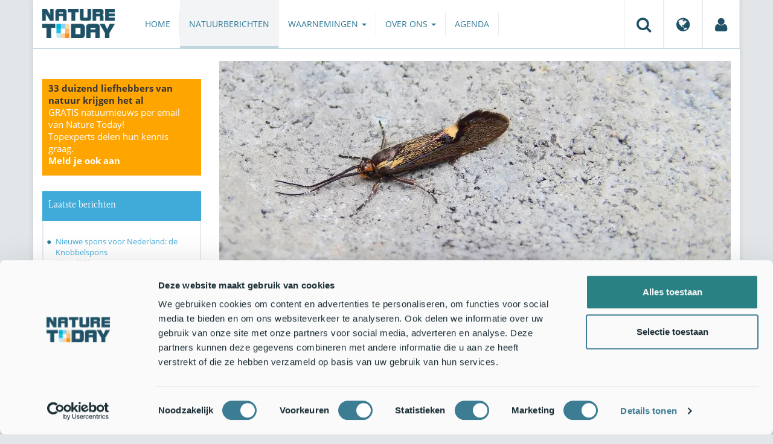

--- FILE ---
content_type: text/html;charset=UTF-8
request_url: https://www.naturetoday.com/intl/nl/nature-reports/message/?msg=29028
body_size: 7278
content:
<!DOCTYPE html>
<html lang="nl"><head><title>Nature Today | Prachtige micro’s nu te zien</title>
			<script id="Cookiebot" src="https://consent.cookiebot.com/uc.js" data-cbid="a4e0a85a-6f1b-41d5-a7c3-589c2b9e494a" data-blockingmode="auto" type="text/javascript"></script>
  <!-- Consent Mode default (alles denied) - GTM 'Consent Initialization' equivalent -->
  <script>
    window.dataLayer = window.dataLayer || [];
    function gtag(){dataLayer.push(arguments);}
    gtag('consent', 'default', {
      ad_storage: 'denied',
      analytics_storage: 'denied',
      ad_user_data: 'denied',
      ad_personalization: 'denied',
      functionality_storage: 'denied',
      security_storage: 'granted'
    });
  </script>
			<!--dataLayer-->
			<script>
				dataLayer = [];
				dataLayer.push({
							'event' : 'gtm.js',
				      		'Berichtid' : '29028',
				      		'Bericht' : 'Prachtige micro’s nu te zien',
				      		'Uitgever' : 'De Vlinderstichting,Vlinders in Eemland',
				      		'Label' : 'vlinders,lente,biodiversiteit',
				      		'Taal' : 'nl',
				      		'Uitgeverid' : '1,429'
				});
			</script>
		<!--END dataLayer-->
<!-- Google Tag Manager -->
<script>(function(w,d,s,l,i){w[l]=w[l]||[];w[l].push({'gtm.start':
new Date().getTime(),event:'gtm.js'});var f=d.getElementsByTagName(s)[0],
j=d.createElement(s),dl=l!='dataLayer'?'&l='+l:'';j.async=true;j.src=
'https://www.googletagmanager.com/gtm.js?id='+i+dl;f.parentNode.insertBefore(j,f);
})(window,document,'script','dataLayer','GTM-PX725F');</script>
<!-- End Google Tag Manager -->
			<!--
	New Story | http://www.newstory.nl
	Erasmusweg 19 | 2202 CA Noordwijk aan Zee | The Netherlands
	T +31(0)71 364 11 44 | E hello@newstory.nl
-->
			<meta charset="utf-8">
	<meta property="og:title" content="Nature Today | Prachtige micro’s nu te zien">
	<meta name="description" content="In deze periode, in april en mei, beginnen er al veel soorten nachtvlinders te vliegen en rond te kruipen. Van een paar kleine vlinders (micro’s) die de komende periode te vinden zijn, geven we hieronder wat zoektips en informatie. Dus ga eerst even lezen, inspiratie opdoen en daarna lekker op pad op zoek naar deze micro’s! Zeer zeker vind je dan nog meer soorten dan hieronder genoemd worden.">
	<meta property="og:description" content="In deze periode, in april en mei, beginnen er al veel soorten nachtvlinders te vliegen en rond te kruipen. Van een paar kleine vlinders (micro’s) die de komende periode te vinden zijn, geven we hieronder wat zoektips en informatie. Dus ga eerst even lezen, inspiratie opdoen en daarna lekker op pad op zoek naar deze micro’s! Zeer zeker vind je dan nog meer soorten dan hieronder genoemd worden.">
	<meta name="keywords" content="natuur nieuws actueel natuurberichten natuurnieuws Vlinders Lente Biodiversiteit">
	<meta class="swiftype" name="title" data-type="string" content="Prachtige micro’s nu te zien">
			<meta class="swiftype" name="sections" data-type="string" content="NL > Natuurberichten">
			<meta class="swiftype" name="tags" data-type="string" content="/intl/nl/">
		<meta class="swiftype" name="published_at" data-type="date" content="2022-04-07">
		<link rel="image_src" href="https://cdn-img.newstory.nl/naturetoday/images/optimized/aa6267c4-2efd-4a73-8ac0-eb8c814bd84f.jpg&amp;h=350&amp;w=870&amp;v=1649240273">
		<meta property="og:image" content="https://cdn-img.newstory.nl/naturetoday/images/optimized/aa6267c4-2efd-4a73-8ac0-eb8c814bd84f.jpg&amp;h=350&amp;w=870&amp;v=1649240273">
		<meta property="og:image:type" content="image/jpeg">
		<meta property="og:image:width" content="1200">
		<meta name="twitter:image" content="https://cdn-img.newstory.nl/naturetoday/images/optimized/aa6267c4-2efd-4a73-8ac0-eb8c814bd84f.jpg&amp;h=350&amp;w=870&amp;v=1649240273">
		<meta class="swiftype" name="image" data-type="enum" content="https://cdn-img.newstory.nl/naturetoday/images/optimized/aa6267c4-2efd-4a73-8ac0-eb8c814bd84f.jpg&amp;h=350&amp;w=870&amp;v=1649240273">
	<meta name="twitter:card" content="summary_large_image">
	<meta name="twitter:site" content="@NatureTodayNL">
	<meta name="twitter:title" content="Prachtige micro’s nu te zien">
	<meta name="twitter:description" content="In deze periode, in april en mei, beginnen er al veel soorten nachtvlinders te vliegen en rond te kruipen. Van een paar kleine vlinders (micro’s) die de komende periode te vinden zijn, geven we hieronder wat zoektips en informatie. Dus ga eerst even lezen, inspiratie opdoen en daarna lekker op pad op zoek naar deze micro’s! Zeer zeker vind je dan nog meer soorten dan hieronder genoemd worden.">
		<link rel="canonical" href="https://www.naturetoday.com/intl/nl/nature-reports/message/?msg=29028" />
		<meta class="swiftype" name="url" data-type="enum" content="https://www.naturetoday.com/intl/nl/nature-reports/message/?msg=29028">
		<meta name="robots" content="index, follow">
	<meta name="robots" content="index, follow">
<meta name="Author" content="Nature Today, The Netherlands">
<meta name="viewport" content="width=device-width, initial-scale=1.0">
<script type="text/javascript" src="//ajax.googleapis.com/ajax/libs/jquery/1.11.1/jquery.min.js" data-cookieconsent="ignore"></script>
		<link href="//maxcdn.bootstrapcdn.com/bootstrap/3.4.1/css/bootstrap.min.css" rel="stylesheet">
		<link href="//netdna.bootstrapcdn.com/font-awesome/4.6.3/css/font-awesome.min.css" rel="stylesheet">
		<link href="//use.typekit.net/bkv3tum.css" rel="stylesheet">
		<link href="//cdn-cf.newstory.nl/static/naturetoday/media/css/style.css?v=202512181328" rel="stylesheet">
		<link href="//cdn-cf.newstory.nl/static/naturetoday/media/css/natuurberichten.css?v=202512181328" rel="stylesheet">
<link href="//cdn-cf.newstory.nl/libs/jquery.plugins/lightbox/css/lightbox.css" rel="stylesheet">
<script src="//cdn-cf.newstory.nl/libs/jquery.plugins/lightbox/js/lightbox.min.js" data-cookieconsent="ignore"></script>
<!--[if lt IE 9]>
  <script src="//html5shim.googlecode.com/svn/trunk/html5.js" data-cookieconsent="ignore"></script>
  <script src="//cdn-cf.newstory.nl/static/naturetoday/media/js/respond.js" data-cookieconsent="ignore"></script>
<![endif]-->
<link rel="alternate" type="application/rss+xml" title="Natuurberichten" href="/intl/nl/nature-reports/rss" />
<link rel="alternate" type="application/rss+xml" title="Agenda" href="/intl/nl/events/rss-events" />
<!-- Le fav and touch icons -->
<link rel="shortcut icon" href="/favicon.ico">
<link rel="apple-touch-icon-precomposed" sizes="144x144" href="//cdn-cf.newstory.nl/static/naturetoday/media/img/apple-touch-icon-144-precomposed.png">
<link rel="apple-touch-icon-precomposed" sizes="114x114" href="//cdn-cf.newstory.nl/static/naturetoday/media/img/apple-touch-icon-114-precomposed.png">
<link rel="apple-touch-icon-precomposed" sizes="72x72" href="//cdn-cf.newstory.nl/static/naturetoday/media/img/apple-touch-icon-72-precomposed.png">
<link rel="apple-touch-icon-precomposed" href="//cdn-cf.newstory.nl/static/naturetoday/media/img/apple-touch-icon-57-precomposed.png">
			<script type="text/javascript">
  (function(w,d,t,u,n,s,e){w['SwiftypeObject']=n;w[n]=w[n]||function(){
  (w[n].q=w[n].q||[]).push(arguments);};s=d.createElement(t);
  e=d.getElementsByTagName(t)[0];s.async=1;s.src=u;e.parentNode.insertBefore(s,e);
  })(window,document,'script','//s.swiftypecdn.com/install/v2/st.js','_st');
  _st('install','9SHx7syK4_4_1sF7jxp-','2.0.0');
</script>
</head><body id="pag62" class="templ5 sectie43">
			<!-- Google Tag Manager (noscript) -->
<noscript><iframe src="https://www.googletagmanager.com/ns.html?id=GTM-PX725F"
height="0" width="0" style="display:none;visibility:hidden"></iframe></noscript>
<!-- End Google Tag Manager (noscript) -->
<div class="container" id="content">
			<header class="navbar navbar-default" role="navigation" data-swiftype-index="false">
	<div class="navbar-header">
		<button type="button" class="navbar-toggle" data-toggle="collapse" data-target=".navbar-collapse">
			<span class="sr-only">Toggle navigation</span>
			<span class="icon-bar"></span>
			<span class="icon-bar"></span>
			<span class="icon-bar"></span>
		</button>
		<a class="navbar-brand" href="/intl/nl/home"><img src="//cdn-cf.newstory.nl/static/naturetoday/media/img/logo_naturetoday.png" alt="Nature Today"></a>
	</div>
	<div class="navbar-collapse collapse">
			<ul class="nav navbar-nav navbar-right" id="metamenu">
		<li role="presentation" class="dropdown">
		    <a class="dropdown-toggle" data-toggle="dropdown" href="#" title="Zoeken"><i class="fa fa-search"></i></a>
		    <div class="dropdown-menu">
			<form method="get" class="form-inline" id="zoekform">
	<div class="form-group">
		<label class="sr-only" for="zoekscherm">Zoeken</label>
		<input type="search" class="form-control zoekinvoer" id="zoekscherm">
	</div>
	<button type="submit" class="btn btn-default">Zoeken</button>
</form>
		    </div>
		</li>
		<li role="presentation" class="dropdown">
		    <a class="dropdown-toggle" data-toggle="dropdown" href="#" title="Regio & Taal">
		      <i class="fa fa-globe"></i>
		    </a>
		    <form class="dropdown-menu" method="get" action="/">
		    	<p>Choose region and language / Kies regio en taal</p>
				<div class="row">
					<div class="col-md-6 regio">
				     <label><input type="radio" name="regiosite" value="intl" checked="checked"> International</label>
				     	<label><input type="radio" name="regiosite" value="nl"> Nederland </label>
				    </div>
					<div class="col-md-6">
				     	<label><input type="radio" name="taal" value="en"> English </label>
				     	<label><input type="radio" name="taal" value="nl" checked="checked"> Nederlands </label>
				    </div>
			    </div>
			    <button type="submit" class="btn btn-primary pull-right">Ok</button>
		    </form>
		</li>
		<li><a href="/intl/nl/my-nature-today" title="Mijn Nature Today"><i class="fa fa-user"></i></a></a></li>
	</ul>
			<ul class="nav navbar-nav" id="mainmenu" data-swiftype-index="false">
		<li class="dropdown">
			<a href="/intl/nl/home">Home</a>
		</li>
		<li class="dropdown active">
			<a href="/intl/nl/nature-reports">Natuurberichten</a>
		</li>
		<li class="dropdown">
			<a href="/intl/nl/observations" class="dropdown-toggle" data-toggle="dropdown">Waarnemingen <span class="caret"></span></a>
				<ul class="dropdown-menu">
					<li><a href="/intl/nl/observations/mosquito-radar">Muggenradar</a></li>
					<li><a href="/intl/nl/observations/natuurkalender">De Natuurkalender</a></li>
					<li><a href="/intl/nl/observations/growapp">GrowApp</a></li>
					<li><a href="/intl/nl/observations/essentaksterfte">Essentaksterfte</a></li>
					<li><a href="/intl/nl/observations/tuintekentelling">Tuintekentelling</a></li>
				</ul>
		</li>
		<li class="dropdown">
			<a href="/intl/nl/aboutnaturetoday" class="dropdown-toggle" data-toggle="dropdown">Over ons <span class="caret"></span></a>
				<ul class="dropdown-menu">
					<li><a href="/intl/nl/aboutnaturetoday/about-nature-today">Over Nature Today</a></li>
					<li><a href="/intl/nl/aboutnaturetoday/natuur-in-je-agenda">Natuur in je agenda</a></li>
					<li><a href="/intl/nl/aboutnaturetoday/masterclass-wat-is-de-natuur-ons-waard-">Masterclass Wat is de natuur (ons) waard?</a></li>
					<li><a href="/intl/nl/aboutnaturetoday/doneren">Doneren</a></li>
					<li><a href="/intl/nl/aboutnaturetoday/newsletter1">Volg ons</a></li>
					<li><a href="/intl/nl/aboutnaturetoday/partners">Partners</a></li>
					<li><a href="/intl/nl/aboutnaturetoday/vacatures">Vacatures</a></li>
				</ul>
		</li>
		<li class="dropdown laatste">
			<a href="/intl/nl/events">Agenda</a>
		</li>
</ul>
	</div>
</header>
	<div class="row">
	<div class="col-md-9 col-md-push-3 colcontent">
		<!-- do natuurberichten.details -->
			<div id="messagelogdata" data-value="{msg:'29028', lang:'nl'}"></div>
<script type="application/ld+json">
	{
	  "@context": "http://schema.org",
	  "@type": "NewsArticle",
	  "name": "Prachtige micro’s nu te zien",
	  "headline": "Prachtige micro’s nu te zien",
	  "image": {
			"@type": "ImageObject",
			"url": "https://cdn-img.newstory.nl/naturetoday/images/optimized/aa6267c4-2efd-4a73-8ac0-eb8c814bd84f.jpg&h=350&w=870&v=1649240273",
			"height": 350,
			"width": 870
		},
	  "datePublished": "2022-04-07T12:00",
	  "dateModified": "2022-04-07T12:00",
	  "description": "In deze periode in april en mei beginnen er al veel soorten nachtvlinders te vliegen en rond te kruipen. Van een paar kleine vlinders micros die de komende periode te vinden zijn geven we hieronder wat zoektips en informatie. Dus ga eerst even lezen inspiratie opdoen en daarna lekker op pad op zoek naar deze micros Zeer zeker vind je dan nog meer soorten dan hieronder genoemd worden.",
	  		"publisher": {
		    "@type": "Organization",
		    "name": "
		De Vlinderstichting"
			    ,"logo": {
			      "@type": "ImageObject",
			      "url": "
		https://cdn-img.newstory.nl/naturetoday/images/optimized/9a1b14e7-2222-4233-9ccc-ad4a7ed08506.png&h=150&w=270&mode=fill&bg=ffffff&v=1696929561",
			      "width":
		270,
			      "height":
		150
			    }
		  },
	  "keywords": "Vlinders,Lente,Biodiversiteit",
	  "url": "https://www.naturetoday.com/intl/nl/nature-reports/message/?msg=29028",
	  "mainEntityOfPage": "https://www.naturetoday.com/intl/nl/nature-reports/message/?msg=29028",
	  "author": "NatureToday.com"
	}
</script>
	<div id="natuurbericht-details" data-bron-vertaling="Bron">
		<div  data-swiftype-index="false">
				<picture>
				<source
					srcset="https://cdn-img.newstory.nl/naturetoday/images/optimized/aa6267c4-2efd-4a73-8ac0-eb8c814bd84f.jpg&amp;h=340&amp;w=848&amp;fmt=webp&amp;v=1649240273 848w,https://cdn-img.newstory.nl/naturetoday/images/optimized/aa6267c4-2efd-4a73-8ac0-eb8c814bd84f.jpg&amp;h=288&amp;w=720&amp;fmt=webp&amp;v=1649240273 720w,https://cdn-img.newstory.nl/naturetoday/images/optimized/aa6267c4-2efd-4a73-8ac0-eb8c814bd84f.jpg&amp;h=192&amp;w=480&amp;fmt=webp&amp;v=1649240273 480w"
					sizes="(min-width: 1200px) 848px, (min-width: 480px) 720px, (min-width: 320px) 480px, 100vw"
					type="image/webp">
				<img srcset="https://cdn-img.newstory.nl/naturetoday/images/optimized/aa6267c4-2efd-4a73-8ac0-eb8c814bd84f.jpg&amp;h=340&amp;w=848&amp;v=1649240273 848w,https://cdn-img.newstory.nl/naturetoday/images/optimized/aa6267c4-2efd-4a73-8ac0-eb8c814bd84f.jpg&amp;h=288&amp;w=720&amp;v=1649240273 720w,https://cdn-img.newstory.nl/naturetoday/images/optimized/aa6267c4-2efd-4a73-8ac0-eb8c814bd84f.jpg&amp;h=192&amp;w=480&amp;v=1649240273 480w"
					sizes="(min-width: 1200px) 848px, (min-width: 480px) 720px, (min-width: 320px) 480px, 100vw"
					src="https://cdn-img.newstory.nl/naturetoday/images/optimized/aa6267c4-2efd-4a73-8ac0-eb8c814bd84f.jpg&amp;h=340&amp;w=848&amp;v=1649240273"
					alt="esperiamot - primair"
					class="hetbeeldinline"
					width="848"
					height="340"
						loading="lazy" decoding="async"
					>
			</picture>
		<div class="block  block-groen block-primary">
			<div class="eromheen">
					<div class="well well-head">
						<h1>Prachtige micro’s nu te zien</h1>
						<small> <a href="/intl/nl/nature-reports/?publisher=1">De Vlinderstichting</a>, <a href="/intl/nl/nature-reports/?publisher=429">Vlinders in Eemland</a></small>
					</div>
				<div class="well well-intro">
					7-APR-2022 - In deze periode, in april en mei, beginnen er al veel soorten nachtvlinders te vliegen en rond te kruipen. Van een paar kleine vlinders (micro’s) die de komende periode te vinden zijn, geven we hieronder wat zoektips en informatie. Dus ga eerst even lezen, inspiratie opdoen en daarna lekker op pad op zoek naar deze micro’s! Zeer zeker vind je dan nog meer soorten dan hieronder genoemd worden.
				</div>
			</div>
		</div>
			<section class="sharingbuttons delenbalk">
	<span>Deel deze pagina</span>
	<!-- Sharingbutton Facebook -->
	<a class="resp-sharing-button__link" href="https://facebook.com/sharer/sharer.php?u=https://www.naturetoday.com/intl/nl/nature-reports/message/?msg=29028" target="_blank" rel="noopener" aria-label="Delen op Facebook" onClick="
	dataLayer.push({'event':'event','eventCategory':'Share Social','eventAction':'Facebook','eventLabel':'Prachtige micro’s nu te zien'});">
		<i class="fa fa-facebook"></i><span class="hidden">Delen op Facebook</span>
	</a>
	<!-- Sharingbutton Twitter -->
	<a class="resp-sharing-button__link" href="https://twitter.com/intent/tweet/?text=Prachtige micro’s nu te zien&amp;url=https://www.naturetoday.com/intl/nl/nature-reports/message/?msg=29028" target="_blank" rel="noopener" aria-label="Delen op Twitter" onClick="
	dataLayer.push({'event':'event','eventCategory':'Share Social','eventAction':'Twitter','eventLabel':'Prachtige micro’s nu te zien'});">
		<i class="fa fa-twitter"></i><span class="hidden">Delen op Twitter</span>
	</a>
       <!-- Sharingbutton LinkedIn -->
       <a class="resp-sharing-button__link" href="https://www.linkedin.com/shareArticle?mini=true&amp;url=https%3A%2F%2Fwww.naturetoday.com%2Fintl%2Fnl%2Fnature-reports%2Fmessage%2F%3Fmsg%3D29028&amp;title=Prachtige micro’s nu te zien" target="_blank" rel="noopener" aria-label="Delen op LinkedIn" onClick="
	dataLayer.push({'event':'event','eventCategory':'Share Social','eventAction':'LinkedIn','eventLabel':'Prachtige micro’s nu te zien'});">
          <i class="fa fa-linkedin"></i>
       </a>
		<!-- Sharingbutton E-Mail -->
		<a class="resp-sharing-button__link" href="mailto:?subject=Prachtige micro’s nu te zien&amp;body=https://www.naturetoday.com/intl/nl/nature-reports/message/?msg=29028" target="_self" rel="noopener" aria-label="Delen via e-mail" onClick="
	dataLayer.push({'event':'event','eventCategory':'Share Social','eventAction':'Email','eventLabel':'Prachtige micro’s nu te zien'});">
			<i class="fa fa-envelope"></i>
		</a>
</section>
		</div>
	<div class="tinycontent">
		<h4>Pinksterbloemlangsprietmot</h4>
<p><img class="pull-right" src="//cdn-img.newstory.nl/naturetoday/images/optimized/687ff75c-f5ae-4d81-8260-5db82e2629b4.jpg&amp;w=370" alt="Pinksterbloemlangsprietmot" width="370" height="278" data-onderschrift="Pinksterbloemlangsprietmot" data-fotograaf="Remco Vos" /></p>
<p>Als je nu in het voorjaar, bij het zoeken naar de oranjetipjes op de pinksterbloemen, goed oplet kun je ook de pinksterbloemlangsprietmot (<em>Cauchas rufimitrella</em>) tegenkomen. Dit is een heel algemene soort, maar toch altijd leuk om te vinden. Ze zijn maar klein, met een spanwijdte van negen tot twaalf millimeter. Deze soort heeft echt lange sprieten. De sprieten van de mannetjes zijn tot wel twee keer zo groot als de lengte van de voorvleugel, die van de vrouwtjes zo&rsquo;n anderhalf keer.</p>
<h4>Windevedermot</h4>
<p>Een bijzonder gevormde nachtvlinder is de windevedermot (<em>Emmelina monodactyla</em>). Dit is een soort uit de familie van de vedermotten (Pterophoridae). De achtervleugels zijn in rust niet zichtbaar. Als ze wel wat uitgespreid zijn, zie je dat deze als een soort van veders (veren) zijn. Door de vorm van de vleugels van deze soorten hebben ze hun naam gekregen. De&nbsp;windevedermot is een heel algemene soort en kan eigenlijk het hele jaar door gezien worden. De soort overwintert als volwassen vlinder en is in die periode soms in huis te vinden. In het veld zijn ze goed op te jagen uit de vegetatie en ze komen ook op licht af. De&nbsp;windevedermot is makkelijk te vinden als je redelijk je best doet en goed speurt.</p>
<p><img src="//cdn-img.newstory.nl/naturetoday/images/optimized/e300b838-2dc8-4b62-b3d5-c19d2cc13d7d.JPG&amp;w=770" alt="Windevedermot (links) en esperiamot (rechts)" width="770" height="282" data-onderschrift="Windevedermot (links) en esperiamot (rechts)" data-fotograaf="Remco Vos" /></p>
<h4>Esperiamot</h4>
<p>Een andere heel algemene nachtvlinder is de esperiamot (<em>Esperia sulphurella</em>). Volwassen exemplaren zijn vaak te zien op zonnige dagen vanaf half april tot in juni. De traag vliegende vlindertjes zijn veelal te vinden in de buurt van rottend hout en struiken. De rupsjes leven in dood hout van diverse soorten loofbomen en kunnen ook bij u in de tuin voorkomen. Het zijn prachtige vlindertjes, als je ze goed in detail bekijkt, hebben ze een wat blauwe weerschijn en mooie goudgele bestuiving.</p>
<h3>Meer informatie</h3>
<ul>
<li>Ga voor deze en nog meer micro&rsquo;s die je nu kunt vinden naar&nbsp;het bericht&nbsp;<a href="https://vlinderseemland.nl/berichten-2022/2022-03-18-zoekt-en-gij-zult-nachtvlinders-vinden.html" target="_blank" rel="noopener">'Zoekt en gij zult nachtvlinders vinden'</a> op de site van Vlinders in Eemland.</li>
<li>Geraadpleegde bronnen onder andere: <a href="http://www.microvlinders.nl/" target="_blank" rel="noopener">Microvlinders</a>, <a href="http://www.vlinderstichting.nl/" target="_blank" rel="noopener">De Vlinderstichting</a> en <a href="http://www.lepiforum.de/lepiwiki.pl" target="_blank" rel="noopener">Lepiforum</a>.</li>
</ul>
<p>Tekst: Violet Middelman &amp; Remco Vos, <a href="https://vlinderseemland.nl/" target="_blank" rel="noopener">Vlinders in Eemland</a><br />Foto&rsquo;s: Kars Veling (leadfoto esperiamot); Remco Vos</p>
	</div>
	</div>
		<div class="block-content">
		<p>&nbsp;&nbsp;</p>
		</div>
		<!-- do media.banners -->
			<div class="banner-container embed-responsive embed-responsive-4by3">
			<!-- banner 19 -->
			<script async src="https://pagead2.googlesyndication.com/pagead/js/adsbygoogle.js?client=ca-pub-8006895269494090"
     crossorigin="anonymous"></script>
<!-- Horizontale advertentie Adsense -->
<ins class="adsbygoogle"
     style="display:block"
     data-ad-client="ca-pub-8006895269494090"
     data-ad-slot="3570650824"
     data-ad-format="auto"
     data-full-width-responsive="true"></ins>
<script>
     (adsbygoogle = window.adsbygoogle || []).push({});
</script>
		</div>
		<div class="block-content">
		<p>&nbsp;&nbsp;</p>
		</div>
	</div>
	<div class="col-md-3 col-md-pull-9 colsidebar">
		<!-- do media.banners -->
			<div class="banner-container embed-responsive embed-responsive-4by3">
			<!-- banner 13 -->
			<div style="background-color: #FFA500; padding: 5px 10px"> <p style="font-size: 11pt;"><strong>33 duizend liefhebbers van natuur krijgen het al</strong><br><a href="https://www.naturetoday.com/intl/nl/registration" style="color: #FFFFFF">GRATIS natuurnieuws per email van Nature Today!<br>Topexperts delen hun kennis graag. <br><strong >Meld je ook aan</a></strong></p></div>
		</div>
		<!-- do natuurberichten.archief -->
			<div class="block  block-blauw block-kader">
			<div class="eromheen">
					<div class="well well-head">
						<h2>Laatste berichten</h2>
					</div>
				<div class="well well-intro">
					<ul class="krap">
			<li><a href="/intl/nl/nature-reports/message/?msg=34829">Nieuwe spons voor Nederland: de Knobbelspons</a> <span class="nobr">18-jan-2026</span></li>
			<li><a href="/intl/nl/nature-reports/message/?msg=34872">Nieuwe methode om pollenrespons te meten in uitgeademde lucht</a> <span class="nobr">18-jan-2026</span></li>
			<li><a href="/intl/nl/nature-reports/message/?msg=34867">Natuurjournaal 18 januari 2026</a> <span class="nobr">18-jan-2026</span></li>
			<li><a href="/intl/nl/nature-reports/message/?msg=34873">Westerscheldenatuur loopt vast door decennia baggeren</a> <span class="nobr">17-jan-2026</span></li>
			<li><a href="/intl/nl/nature-reports/message/?msg=34857">Natuurjournaal 17 januari 2026</a> <span class="nobr">17-jan-2026</span></li>
			<li><a href="/intl/nl/nature-reports/message/?msg=34861">Herintroductie van bultvormende veenmossen kan hoogveenherstel versnellen</a> <span class="nobr">16-jan-2026</span></li>
			<li><a href="/intl/nl/nature-reports/message/?msg=34868">Webinar All4Biodiversity: verbeteren van biodiversiteit via gebiedsgerichte samenwerking</a> <span class="nobr">16-jan-2026</span></li>
			<li><a href="/intl/nl/nature-reports/message/?msg=34853">Natuurjournaal 16 januari 2026</a> <span class="nobr">16-jan-2026</span></li>
			<li><a href="/intl/nl/nature-reports/message/?msg=34864">Hoe komt de bever de winter door?</a> <span class="nobr">15-jan-2026</span></li>
			<li><a href="/intl/nl/nature-reports/message/?msg=34863">Hoe gaan dagvlinders om met extreem weer? </a> <span class="nobr">15-jan-2026</span></li>
		</ul>
				</div>
			</div>
		</div>
		<!-- do natuurberichten.relevant -->
			<div class="block  block-blauw block-kader clear">
			<div class="eromheen">
					<div class="well well-head">
						<h2>Zie ook</h2>
					</div>
				<div class="well well-intro">
					<ul class="krap">
				<li><a href="/intl/nl/nature-reports/message/?msg=34661">Maansikkeluil zorgt voor najaarspiek in BIMAG</a> <span class="nobr">24-nov-2025</span></li>
				<li><a href="/intl/nl/nature-reports/message/?msg=34565">Einde vlinderseizoen is begin voor winteruilen</a> <span class="nobr">3-nov-2025</span></li>
				<li><a href="/intl/nl/nature-reports/message/?msg=34261">Herziening Nederlandse nachtvlindernamen</a> <span class="nobr">20-aug-2025</span></li>
				<li><a href="/intl/nl/nature-reports/message/?msg=34224">Nationale NachtvlinderNacht: 22 en 23 augustus</a> <span class="nobr">14-aug-2025</span></li>
				<li><a href="/intl/nl/nature-reports/message/?msg=33731">Europees vlindercongres geeft nieuwe impuls voor natuurherstel</a> <span class="nobr">11-apr-2025</span></li>
			</ul>
				</div>
			</div>
		</div>
	</div>
</div>
</div>
			<div id="footer" data-swiftype-index="false">
	<div class="container">
		<div class="row mainfooter">
			<div class="col-xs-3 appstore">
			</div>
			<div class="col-xs-6 text-center">
				<ul class="footernav list-inline">
						<li class="mnu48"><a href="/intl/nl/disclaimer"><span>Disclaimer</span></a></li>
						<li class="mnu49"><a href="/intl/nl/colophon"><span>Colofon</span></a></li>
						<li class="mnu50"><a href="/intl/nl/sitemap"><span>Sitemap</span></a></li>
						<li class="mnu463"><a href="/intl/nl/cookies"><span>Cookies</span></a></li>
				</ul>
			</div>
			<div class="col-xs-3">
				<div class="volgons pull-right">
					<a href="https://www.facebook.com/naturetodaynl" target="_blank"><i class="fa fa-facebook"></i></a>
					<a href="https://twitter.com/NatureTodayNL" target="_blank"><i class="fa fa-twitter"></i></a>
				</div>
			</div>
		</div>
	</div>
	<div class="row copyright">
		<div class="col">
			<p>&copy; 2026 NatureToday - All rights reserved</p>
		</div>
	</div>
</div>
			<script src="//maxcdn.bootstrapcdn.com/bootstrap/3.4.1/js/bootstrap.min.js" data-Cookieconsent="ignore"></script>
		<script src="//cdnjs.cloudflare.com/ajax/libs/h5Validate/0.8.4/jquery.h5validate.min.js" data-Cookieconsent="ignore"></script>
		<script src="//cdn-cf.newstory.nl/static/naturetoday/media/js/misc.js" data-Cookieconsent="ignore"></script>
		<script src="//cdn-cf.newstory.nl/static/naturetoday/media/js/natuurberichten.js" data-Cookieconsent="ignore"></script>
		<script src="//cdn-cf.newstory.nl/static/naturetoday/media/js/natuurberichtenlog.js?v=202512181328" data-Cookieconsent="ignore"></script>
<script>
 	jQuery(function () {
	    $('form').h5Validate();
	});
</script>
</body></html>

--- FILE ---
content_type: text/javascript
request_url: https://cdn-cf.newstory.nl/static/naturetoday/media/js/misc.js
body_size: -80
content:
$('a[rel*=external]').click(function() {
	window.open(this.href);
	return false;
});